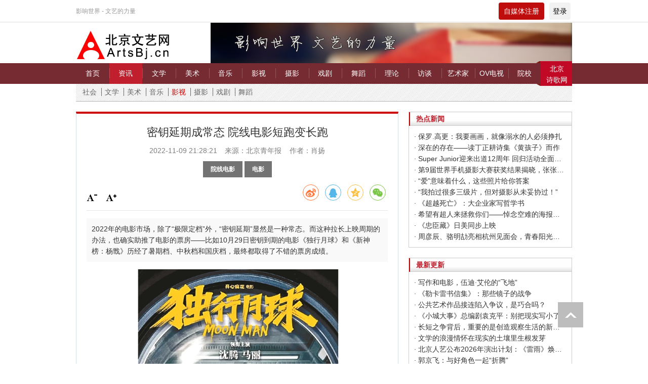

--- FILE ---
content_type: text/html; charset=utf-8
request_url: https://artsbj.cn/index.php/yingshi/369410.html
body_size: 11584
content:
<!DOCTYPE html>
<html lang="en">
<head>
    <meta http-equiv="Content-Type" content="text/html; charset=UTF-8">
    <meta http-equiv="Content-Security-Policy" content="upgrade-insecure-requests">
    <meta http-equiv="X-UA-Compatible" content="IE=edge,Chrome=1">
    <meta name="viewport" content="width=device-width,minimum-scale=1.0,maximum-scale=1.0,user-scalable=no">
    <meta name="renderer" content="webkit">
    <title>密钥延期成常态 院线电影短跑变长跑 - 北京文艺网</title>
    <meta name="keywords" content=""/>
    <meta name="description" content="2022年的电影市场，除了“极限定档”外，“密钥延期”显然是一种常态。而这种拉长上映周期的办法，也确实助推了电影的票房——比如10月29日密钥到期的电影《独行月球》和《新神榜：杨戬》历经了暑期档、中秋档和国庆档，最终都取得了不错的票房成绩。"/>
    <link rel="shortcut icon" href="/assets/img/favicon.ico" type="image/x-icon"/>
    <link rel="stylesheet" media="screen" href="/assets/css/bootstrap.min.css"/>
    <link rel="stylesheet" media="screen" href="/assets/libs/font-awesome/css/font-awesome.min.css"/>
    <link rel="stylesheet" media="screen" href="/assets/css/swiper-3.4.2.min.css"/>
    <link rel="stylesheet" media="screen" href="/assets/css/common1.css"/>
    <script type="text/javascript" src="/assets/js/jquery.min.js"></script>
    <script type="text/javascript" src="/assets/js/swiper-3.4.2.min.js"></script>
    <style type="text/css" media="all">
        @media screen and (max-width: 960px) {

            .m-header1 .right .avatar-img {
                line-height: 30px;
            }

            .m-header1 .right .avatar-img img {
                height: 22px;
            }

            .m-header1 .right .icon {
                font-size: 18px;
                color: #fff;
            }
        }

        .header .login {
            height: 34px;
            padding: 0 7px;
            text-align: center;
            line-height: 34px;
            background: #f2f2f2;
            border-radius: 4px;
            color: #000;
            font-size: 14px;
        }

        .header .tg {
            margin: 0 10px;
            width: 90px;
            height: 34px;
            color: #fff;
            text-align: center;
            line-height: 34px;
            background: #bf0d0d;
            border-radius: 4px;
            font-size: 14px;
        }

        .header .tg:hover {
            cursor: pointer;
        }

        .login-out:hover .dropdown-menu {
            display: block;
        }

        .header .login-out {
            position: relative;
        }
    </style>
</head>
<body>
    <!--pc头部-->
	<div class="home-top pc" style="background: url(/assets/img/top.png) bottom repeat-x">
		<div class="inner">
			<div class="l">
        <span>影响世界 - 文艺的力量</span>
			</div>
			   <div class="r header">
                    <span class="tg l tg-btn" target="_blank">自媒体注册</span>
                   <div class="l login-out">
                                              <a href="/index.php/index/user/index.html" class="dropdown-toggle login l" data-toggle="dropdown">登录</a>
                                              <ul class="dropdown-menu" style="left: -118px;top:95%">
                                                      <li><a href="/index.php/index/user/login.html"><i class="fa fa-sign-in fa-fw"></i> Sign
                               in</a></li>
                           <li><a href="/index.php/index/user/register.html"><i class="fa fa-user-o fa-fw"></i>自媒体注册</a>
                           </li>
                                                  </ul>
                    </div>
                    <b class="clr"></b>
                </div>
			<b class="clr"></b>
		</div>
	</div>
    <div class="top-tips inner pc">
        <div class="info">
            <a href="/index.php/" class="logo l">
                <img src="https://artsbjcn.oss-cn-shanghai.aliyuncs.com/uploads/20230207/f0e1b333cd9679e6a76a86c445e32321.png" alt="">
            </a>
                        <a href="" class="r ad-inner">
                <img src="https://artsbjcn.oss-cn-shanghai.aliyuncs.com/uploads/20210415/53e5dc8119ed9fd930be1e7eeb86288a.jpg" alt=""/>
            </a>
                        <b class="clr"></b>
        </div>
    </div>
	<div class="nav pc zx-nav">
		<div class="inner">
		    			<a href="/" class="sub-a l " id="sub-1">首页</a>
					<a href="/index.php/zixun.html" class="sub-a l on" id="sub-2">资讯</a>
					<a href="/index.php/wen_xue.html" class="sub-a l " id="sub-3">文学</a>
					<a href="/index.php/mei_shu.html" class="sub-a l " id="sub-4">美术</a>
					<a href="/index.php/yin_yue.html" class="sub-a l " id="sub-5">音乐</a>
					<a href="/index.php/ying_shi.html" class="sub-a l " id="sub-6">影视</a>
					<a href="/index.php/she_ying.html" class="sub-a l " id="sub-7">摄影</a>
					<a href="/index.php/xi_ju.html" class="sub-a l " id="sub-8">戏剧</a>
					<a href="/index.php/wu_dao.html" class="sub-a l " id="sub-9">舞蹈</a>
					<a href="/index.php/lilun.html" class="sub-a l " id="sub-10">理论</a>
					<a href="/index.php/fangtan.html" class="sub-a l " id="sub-11">访谈</a>
					<a href="/index.php/yishujia.html" class="sub-a l " id="sub-12">艺术家</a>
					<a href="/index.php/OVdianshi.html" class="sub-a l " id="sub-13">OV电视</a>
					<a href="/index.php/yuanxiao.html" class="sub-a l " id="sub-14">院校</a>
					<a href='https://www.poetrybj.com/' class="link" target="_blank">北京<br/>诗歌网</a>
		    <b class="clr"></b>
		</div>
		
	</div>
	<div class="quick pc inner-quick inner ">
	        <a href="/index.php/shehui.html" title=""  >社会</a>
        <a href="/index.php/wenxue.html" title=""  >文学</a>
        <a href="/index.php/meishu.html" title=""  >美术</a>
        <a href="/index.php/yinyue.html" title=""  >音乐</a>
        <a href="/index.php/yingshi.html" title=""  class="active">影视</a>
        <a href="/index.php/sheying.html" title=""  >摄影</a>
        <a href="/index.php/xiju.html" title=""  >戏剧</a>
        <a href="/index.php/wudao.html" title=""  >舞蹈</a>
    	</div>
	<!--pc头部结束-->
	<!--手机头部-->
	<div class="m-header1-out mobile">
	    

	<div class="m-header1 zx-nav">
        <div class="l">
            <a href="/"><img id="" src="/assets/img/home.png" alt="" class="home"/></a>
            <img src="/assets/img/menu.png" alt="" class="m-menu"/>
        </div>
        <div class="title">北京文艺网</div>
        <div class="right">
            <span class="tg l tg-btn tg1" target="_blank">自媒体注册</span>
                        <a href="/index.php/index/user/index.html" class="icon"><i class="fa fa-user-o fa-fw"></i></a>
                    </div>
	</div>
	<!--二级导航-->
	<div class="m-nav-list1">
                <a href="/zixun.html" >首页</a>
                <a href="/index.php/shehui.html" title="" >社会</a>
                <a href="/index.php/wenxue.html" title="" >文学</a>
                <a href="/index.php/meishu.html" title="" >美术</a>
                <a href="/index.php/yinyue.html" title="" >音乐</a>
                <a href="/index.php/yingshi.html" title="" class="active">影视</a>
                <a href="/index.php/sheying.html" title="" >摄影</a>
                <a href="/index.php/xiju.html" title="" >戏剧</a>
                <a href="/index.php/wudao.html" title="" >舞蹈</a>
        	</div>
        <div class="m-nav-list">
            <h2>频道</h2>
            <div class="list list1">
                                <a href="/" class="sub-a l ">首页</a>
                                <a href="/index.php/zixun.html" class="sub-a l on">资讯</a>
                                <a href="/index.php/wen_xue.html" class="sub-a l ">文学</a>
                                <a href="/index.php/mei_shu.html" class="sub-a l ">美术</a>
                                <a href="/index.php/yin_yue.html" class="sub-a l ">音乐</a>
                                <a href="/index.php/ying_shi.html" class="sub-a l ">影视</a>
                                <a href="/index.php/she_ying.html" class="sub-a l ">摄影</a>
                                <a href="/index.php/xi_ju.html" class="sub-a l ">戏剧</a>
                                <a href="/index.php/wu_dao.html" class="sub-a l ">舞蹈</a>
                                <a href="/index.php/lilun.html" class="sub-a l ">理论</a>
                                <a href="/index.php/fangtan.html" class="sub-a l ">访谈</a>
                                <a href="/index.php/yishujia.html" class="sub-a l ">艺术家</a>
                                <a href="/index.php/OVdianshi.html" class="sub-a l ">OV电视</a>
                                <a href="/index.php/yuanxiao.html" class="sub-a l ">院校</a>
                                <b class="clr"></b>
            </div>
            <h2>快速导航</h2>
            <div class="list list2">
                <a href="/zandeyishupin.html" title="" target="_blank" class="submit" class="l">咱的艺术品</a>
                <a href="https://www.poetrybj.com/" title="" target="_blank" class="l">国际诗歌奖</a>
                <a href="" title="" target="_blank" class="l">诗托邦</a>
                <b class="clr"></b>
            </div>
        </div>
        <script type="text/javascript" charset="utf-8">
            var kg = true;
            $('.m-header1  .m-menu').click(function () {
                $('.m-nav-list').toggleClass('on')
                if (kg) {
                    $(this).attr("src", "/assets/img/close.png")
                } else {
                    $(this).attr("src", "/assets/img/menu.png")
                }
                kg = !kg;
            })
        </script>
		</div>
			<div class="zc-tips">
	    <div class="tips-wrapper">
	        <span class="close"><i class="fa fa-bars"></i></span>
	          北京文艺网自媒体发稿指南： <br/>
1、登录北京文艺网，点击北京文艺网会员注册，根据要求完成注册。<br/>
2、注册完成后用户名和密码登录北京文艺网。<br/>
3、登录后，请点击页面中功能菜单里的我要投稿，写下你要投稿的内容，后点击确定，完成投稿。<br/>
4、你的投稿完成后需要经过编辑审核才能显示在北京文艺网，审核时间需要一到两天，请耐心等待。<br/>
<div class="btns">
    <a href='/index.php/index/user/register.html'>自媒体注册</a>
</div>
	    </div>
	  
	</div>
    <script type="text/javascript" charset="utf-8">
        $(".tg-btn").click(function () {
            $('.zc-tips').show()
        })
        $(".zc-tips .close").click(function () {
            $('.zc-tips').hide()
        })
    </script>
	<!--手机头部结束-->
	 
 
 	<link rel="stylesheet" media="screen" href="/assets/css/share.min.css"/>
<style type="text/css" media="all">
    .bdshare-button-style0-16 a{
        float:none !important;
    }
    
</style>
	 <div class="inner mart20">
      <div class="zxlist zxshow w-65p l">
        <div class="metas">
           <p class="title"> 密钥延期成常态 院线电影短跑变长跑</p>
           <p class="info"><span>2022-11-09 21:28:21</span>来源：北京青年报&nbsp;&nbsp;&nbsp;&nbsp;作者：肖扬</p>
           <div class="tabs">
               <a href="/index.php/t/院线电影.html" target="_blank">院线电影</a><a href="/index.php/t/电影.html" target="_blank">电影</a>             
           </div>
           <div id="ckepop" class="pc" style="position:relative;text-align:right;margin-top:10px;bottom:0">
            <div class="social-share" data-initialized="true" data-mode="prepend">
                <a href="#" class="social-share-icon icon-weibo" target="_blank"></a>
                <a href="#" class="social-share-icon icon-qq" target="_blank"></a>
                <a href="#" class="social-share-icon icon-qzone" target="_blank"></a>
                <a href="#" class="social-share-icon icon-wechat"></a>
            </div>
                

            </div>
            <script type="text/javascript" src="/assets/js/share.min.js"></script>
            <div class="toolBar pc">
            <span id="font1" class="sub current" onclick="javascript:setsize(1)">
                <i class="">&nbsp;</i>
            </span>
            <span id="font2" class="plus current" onclick="javascript:setsize(2);">
                <i class="">&nbsp;</i>
            </span>
</div>
</div>
<div class="summary f-14">
 2022年的电影市场，除了“极限定档”外，“密钥延期”显然是一种常态。而这种拉长上映周期的办法，也确实助推了电影的票房——比如10月29日密钥到期的电影《独行月球》和《新神榜：杨戬》历经了暑期档、中秋档和国庆档，最终都取得了不错的票房成绩。</div>
<div class="content">
  <div id="t">
    <p style="font-size: 16px;"> <p style="text-align:center;"><img src="https://artsbjcn.oss-cn-shanghai.aliyuncs.com/uploads/20221109/796d310349557a69d4246f91c753f10d.jpg" alt="" /></p><p><br /></p><p>&emsp;&emsp;2022年的电影市场，除了“极限定档”外，“密钥延期”显然是一种常态。而这种拉长上映周期的办法，也确实助推了电影的票房——比如10月29日密钥到期的电影《独行月球》和《新神榜：杨戬》历经了暑期档、中秋档和国庆档，最终都取得了不错的票房成绩。<br /><br />&emsp;<strong>&emsp;密钥延期</strong><br /><br /><strong>&emsp;&emsp;以往可遇不可求</strong><br /><br />&emsp;&emsp;密钥其实是一个版权保护的概念，院线在影片公映前获得加密的数字拷贝文件，只要在公映时获得密钥，即可实现正常放映，避免了片源提前泄露而被盗版的可能性。密钥中还包含档期信息，自带时间属性，可控制影片在影院的上映时间。当前，多数影片的密钥时间为一个月。<br /><br />&emsp;&emsp;密钥延期的影片可以晚于同档期影片下线，对于以往拥挤的院线空间来说，可谓是难得享受到的“特殊待遇”——毕竟上映时间越长，吸金的可能性也就越高。以往新片上映密集，密钥延期可遇而不可求：决定一部电影是否要密钥延期，主要是依据电影版权方的意见，参考因素主要源于电影在市场里的“热度”，而其中又可细分为三类：一是票房表现优异；二是口碑特别好的文艺片作品；三是票房与口碑俱佳的作品。<br /><br />&emsp;&emsp;之前的《疯狂的石头》《捉妖记》《西游记之大圣归来》《煎饼侠》及《夏洛特烦恼》《港囧》和《哪吒之魔童降世》都因为上映后有票房依托，并有潜力冲击更高的“最好成绩”而进行了密钥延期。有相关统计数据表明，目前中国国产电影票房前十的电影均经历过密钥延期。</p><p><br /></p><p><div style="text-align:center;"><img src="https://artsbjcn.oss-cn-shanghai.aliyuncs.com/uploads/20221109/095e10e689289230ca6992002e2078d1.jpg" alt="" /></div><br />&emsp;&emsp;<strong>《长津湖之水门桥》</strong><br /><br /><strong>&emsp;&emsp;密钥四次延期</strong><br /><br />&emsp;&emsp;不过，在2022年，密钥延期这个昔日罕见的现象却变得普通。<br /><br />&emsp;&emsp;从春节档开始，《长津湖之水门桥》《这个杀手不太冷静》《奇迹·笨小孩》《熊出没·重返地球》《狙击手》等影片上映后多次延长上映时间，将春节档的余热蔓延至清明档。其中，《长津湖之水门桥》在2月1日上映后四次延期，6月30日密钥到期后，又再度于7月1日重映，前后在映时间长达6个月，最终取得了40.67亿的票房成绩。<br /><br />&emsp;&emsp;今年的暑期档也依然在流行“密钥延期”：6月24日上映的《人生大事》因为温暖治愈、表现优异，经过两次密钥延期，上映时间延长到了9月26日，最终票房为17.12亿；暑期档的另外一部电影、沈腾马丽主演的科幻喜剧《独行月球》于7月29日上映，“沈马组合”颇有票房号召力，该片密钥两次延期，直到10月29日。在三个月的时间内，《独行月球》为中秋小长假和国庆黄金档期吸引了不少人气，根据灯塔专业版显示，《独行月球》的最终票房为31.03亿，打破17项影史纪录，目前位列2022年度票房榜第二名，仅次于《长津湖之水门桥》。<br /><br />&emsp;&emsp;与电影《独行月球》同日密钥到期的是国漫《新神榜：杨戬》。该片8月19日在国内上映，遭遇了“中国影史最短宣发周期”，仅仅提前4天定档。但凭借惊艳绚丽的视效、极具想象力的中国元素，《新神榜：杨戬》得以通过慢热的方式享受到长尾效应，最终以5.5亿的票房收官，跻身影史国产动画电影票房TOP10，位列2022年国产动画电影票房TOP2。</p><p><br /></p><p><div style="text-align:center;"><img src="https://artsbjcn.oss-cn-shanghai.aliyuncs.com/uploads/20221109/6909896c17350443985c7dd1319c900c.jpg" alt="" /></div><br />&emsp;<strong>&emsp;目前的三部院线影片</strong><br /><br /><strong>&emsp;&emsp;都已延期</strong><br /><br />&emsp;&emsp;而马丽出演的另一部喜剧电影《哥，你好》于9月9日上映，也宣布延长上映至11月29日。该片的“长跑”成绩也不错，在10月票房榜上位列前三，目前票房为7.96亿。<br /><br />&emsp;&emsp;目前电影市场正在上映的热门影片为根据真实事件改编的电影《万里归途》。该片9月30日上映，密钥延期也是“毫无悬念”，放映延长至11月30日，目前票房为14.67亿。《万里归途》上映31天后，单日票房依然在增长，10月30日当天票房达到1000万，外界寄希望该片最终能够突破20亿大关。而与《万里归途》同日上映的《平凡英雄》，密钥将延期至11月28日，目前票房突破2亿。<br /><br /><strong>&emsp;&emsp;新片供应不足，</strong><br /><br /><strong>&emsp;&emsp;高口碑旧片支撑市场</strong><br /><br />&emsp;&emsp;业内人士表示，密钥延期对于目前的电影市场来说是一种必要的补充。今年上半年上映新片约160部，而去年同期是235部。<br /><br />&emsp;&emsp;从单月看，往年每月二三十部影片的容量，而目前来看，电影院新片数量和质量同比呈下降趋势，11月和12月宣布上映的大部分新片关注度不高——11月定档的影片虽然有《我的遗憾和你有关》《我们的岁月》《可不可以不要离开我》《青蛙王子历险记2》《您好，北京》等20多部，但知名度都不高，难以吸引观众。<br /><br />&emsp;&emsp;如此一来，市场还得靠国庆档、中秋档等口碑不错的“旧片”支撑，密钥延期也就自然而然。而密钥延期使得一些影片获得长跑的机会，这对于单片来说显然是有利的，但是对于市场的推动作用还是有限，院线都在等着一些重磅新片或者黑马的降临，能够为2022年的最后两个月带来更多票房收益。统筹/刘江华<br /><br />&emsp;&emsp;（编辑：李思）</p><br></p>
  </div>
</div>
<p class="show-note c-9 mart20" >注：本网发表的所有内容，均为原作者的观点。凡本网转载的文章、图片、音频、视频等文件资料，版权归版权所有人所有。</p>
<div class="ewm-list">
  <div class="i1">
    <img src="https://artsbjcn.oss-cn-shanghai.aliyuncs.com/uploads/20211120/3a78e8bf6322d5858446b9187e3312dd.jpg" alt="" data-bd-imgshare-binded="1">
    <p class="f-16">扫描浏览<br>北京文艺网手机版</p>
  </div>
   <div class="i1">
    <img src="https://artsbjcn.oss-cn-shanghai.aliyuncs.com" alt="" data-bd-imgshare-binded="1">
    <p class="f-16">扫描关注<br>北京文艺网官方微信</p>
  </div>
  <b class="clr"></b>
  <img src="/assets/img/151201_tdc_bottom.png" alt="" style="margin-top:20px">
</div>
<div class="gohome pc"><a href="/" target="_blank" class="f-16">返回首页</a></div>
<div class="addBox pc">

 

        </div>

      <ul class="tagRss f-14 pc">

                <li><strong>本文链接：</strong> <a href="/index.php/yingshi/369410.html">密钥延期成常态 院线电影短跑变长跑</a></li>

                <li><strong>版权所有：</strong> 非特殊声明均为本站独家内容，转载请注明出处：<a href="/">北京文艺网</a></li>

                <li><strong>网站地图：</strong> 您可以通过<a href="/" title="网站地图" target="_blank">网站地图</a>查看我们其他的内容更新</li>

            </ul>
      <div class="arclink">
        <div class="arc-tit">
          相关文章
        </div>
        <ul>
                      <li class="l f-14 line"><a href="/index.php/yingshi/373446.html">·&nbsp;《反人类暴行》获得豆瓣年度国产剧最高分带来启示：一段沉重的民族记忆如何转化为文艺精品</a></li>
                   <li class="l f-14 line"><a href="/index.php/yingshi/373437.html">·&nbsp;精彩纷呈！2025年十大国产电影</a></li>
                   <li class="l f-14 line"><a href="/index.php/wenxue/373307.html">·&nbsp;经典名著改编为何屡屡成为浮士德式的交易？</a></li>
                   <li class="l f-14 line"><a href="/index.php/yingshi/373276.html">·&nbsp;中国电影如何全球“圈粉”</a></li>
                   <li class="l f-14 line"><a href="/index.php/yingshi/373264.html">·&nbsp;衍生品 蕴藏电影产业“财富密码”</a></li>
                   <li class="l f-14 line"><a href="/index.php/yingshi/373210.html">·&nbsp;电影《731》今起公映 让血色记忆成为人类的警示</a></li>
                   <li class="l f-14 line"><a href="/index.php/yingshi/373163.html">·&nbsp;2025电影暑期档的创新之举</a></li>
                   <li class="l f-14 line"><a href="/index.php/yingshi/373131.html">·&nbsp;《南京照相馆》——为历史“保存底片”</a></li>
                   <li class="l f-14 line"><a href="/index.php/xiju/373088.html">·&nbsp;舞台剧+电影院是否正在催生新媒介艺术</a></li>
                   <li class="l f-14 line"><a href="/index.php/yingshi/373000.html">·&nbsp;“悬疑”包裹的时代风云与人生隐喻 ——评第27届上影节开幕片《酱园弄·悬案》</a></li>
                   <b class="clr"></b>
        </ul>
      </div>
      <div class="postTool pc">

            <a href="javascript:void(0)" class="print pc">打印</a>

            <a href="#" class="pc">回到顶部</a>

        </div>
      <ul class="postNav f-14">
             <li class="l">上一篇：<a href="/index.php/yingshi/369409.html">柯南最新剧场版《万圣节的新娘》中国内地定档11月18日</a></li>
            <li class="r">下一篇：<a href="/index.php/yingshi/369411.html">纪录片《个十百千万》揭秘“长津湖”背后故事</a></li>
            <b class="clr"></b>

        </ul>
      </div>   
      <script>
        
 function setCookie(name, value) {
            var Days = 30;
            var exp = new Date();
            exp.setTime(exp.getTime() + Days * 24 * 60 * 60 * 1000);
            document.cookie = name + "=" + escape(value) + ";expires=" + exp.toGMTString() + ";path=/;domain=artron.net;";
        }
        function getCookie(name) {
            var arr, reg = new RegExp("(^| )" + name + "=([^;]*)(;|$)");
            if (arr = document.cookie.match(reg)) {
                return (arr[2]);
            } else {
                return null;
            }
        }
        function delCookie(name) {
            var exp = new Date();
            exp.setTime(exp.getTime() - 1);
            var cval = getCookie(name);
            if (cval != null) {
                document.cookie = name + "=" + cval + ";expires=" + exp.toGMTString();
            }
        }

 var size = Math.floor(getCookie("detailFontSizeCookie")) || 16;

  function setsize(type) {
            if (type == '1' && size > '12') {
                size = size - 2;
            }
            if (type == '2' && size < '24') {
                size = size + 2;
            }
            if (size == '12') {
                $('#font1').removeClass('current hover');
                $('#font1').addClass('dis');
            } else {
                $('#font1').removeClass('dis');
                $('#font1').addClass('current');
            }
            if (size == '24') {
                $('#font2').removeClass('current hover');
                $('#font2').addClass('dis');
            } else {
                $('#font2').removeClass('dis');
                $('#font2').addClass('current');
            }
            $('#MyContent p').css('font-size', size + 'px');
            setCookie("detailFontSizeCookie", "" + size);
        }

        $(function () {
            setsize();
        })
      </script>
      <div class="w-35 r pc">
        <div class="b-c">
           <div class="art-tit3 c-c0 f-14">
              热点新闻
          </div>
          <div class="art-part6">
                      <a href="/index.php/meishu/367207.html" target="_blank" class="f-14 ell line">·&nbsp;保罗.高更：我要画画，就像溺水的人必须挣扎</a>
             	              <a href="/index.php/wenxue/300692.html" target="_blank" class="f-14 ell line">·&nbsp;深在的存在——读丁正耕诗集《黄孩子》而作</a>
             	              <a href="/index.php/rihan/272900.html" target="_blank" class="f-14 ell line">·&nbsp;Super Junior迎来出道12周年 回归活动全面启动</a>
             	              <a href="/index.php/sheying/323076.html" target="_blank" class="f-14 ell line">·&nbsp;第9届世界手机摄影大赛获奖结果揭晓，张张惊艳你的视觉！</a>
             	              <a href="/index.php/sheying/322233.html" target="_blank" class="f-14 ell line">·&nbsp;“爱”意味着什么，这些照片给你答案</a>
             	              <a href="/index.php/sheying/367470.html" target="_blank" class="f-14 ell line">·&nbsp;“我拍过很多三级片，但对摄影从未妥协过！”</a>
             	              <a href="/index.php/wenxue/298502.html" target="_blank" class="f-14 ell line">·&nbsp;《超越死亡》：大企业家写哲学书</a>
             	              <a href="/index.php/sheying/367960.html" target="_blank" class="f-14 ell line">·&nbsp;希望有超人来拯救你们——悼念空难的海报设计作品</a>
             	              <a href="/index.php/yingshi/183562.html" target="_blank" class="f-14 ell line">·&nbsp;《忠臣藏》日美同步上映</a>
             	              <a href="/index.php/yingshi/315913.html" target="_blank" class="f-14 ell line">·&nbsp;周彦辰、骆明劼亮相杭州见面会，青春阳光活力十足</a>
             	             	<!--文学-->
             	           </div>
        </div>
          <div class="b-c  mart20">
           <div class="art-tit3 c-c0 f-14">
              最新更新
          </div>
          <div class="art-part6">
              <!--资讯-->
                           <a href="/index.php/wenxue/373482.html" target="_blank" class="f-14 ell line">·&nbsp;写作和电影，伍迪·艾伦的“飞地”</a>
             	              <a href="/index.php/wenxue/373481.html" target="_blank" class="f-14 ell line">·&nbsp;《勒卡雷书信集》：那些镜子的战争</a>
             	              <a href="/index.php/meishu/373480.html" target="_blank" class="f-14 ell line">·&nbsp;公共艺术作品接连陷入争议，是巧合吗？</a>
             	              <a href="/index.php/yingshi/373477.html" target="_blank" class="f-14 ell line">·&nbsp;《小城大事》总编剧袁克平：别把现实写小了</a>
             	              <a href="/index.php/yingshi/373476.html" target="_blank" class="f-14 ell line">·&nbsp;长短之争背后，重要的是创造观察生活的新视角</a>
             	              <a href="/index.php/yingshi/373475.html" target="_blank" class="f-14 ell line">·&nbsp;文学的浪漫情怀在现实的土壤里生根发芽</a>
             	              <a href="/index.php/xiju/373474.html" target="_blank" class="f-14 ell line">·&nbsp;北京人艺公布2026年演出计划：《雷雨》焕新，《翡翠城》等中外新作纷呈</a>
             	              <a href="/index.php/yingshi/373469.html" target="_blank" class="f-14 ell line">·&nbsp;郭京飞：与好角色一起“折腾”</a>
             	              <a href="/index.php/yingshi/373468.html" target="_blank" class="f-14 ell line">·&nbsp;《小城大事》：他们的故事，真实与传奇并存</a>
             	              <a href="/index.php/wenxue/373466.html" target="_blank" class="f-14 ell line">·&nbsp;著名作家迟子建推出短篇小说集《朋友们来看雪吧》</a>
             	             	<!--文学-->
                       </div>
        </div>
      </div>
      <b class="clr"></b>
     </div>

   
	  <!-- 关于 -->
   <div class="about_box inner pc"> 
      	<a href="/index.php/p/guanyubeijingxindulidianying.html" target="_blank">关于北京新独立电影&nbsp;|</a>
   	   	<a href="/index.php/p/zhuzuoquanshengming.html" target="_blank">著作权声明&nbsp;|</a>
   	   	<a href="/index.php/p/hezuozhaoshang.html" target="_blank">合作招商&nbsp;|</a>
   	   	<a href="/index.php/p/guanggaofuwu.html" target="_blank">广告服务&nbsp;|</a>
   	   	<a href="/index.php/p/kefuzhongxin.html" target="_blank">客服中心&nbsp;|</a>
   	   	<a href="/index.php/p/zhaopinxinxi.html" target="_blank">招聘信息&nbsp;|</a>
   	   	<a href="/index.php/p/lianxiwomen.html" target="_blank">联系我们&nbsp;|</a>
   	   <a href="/xiezuodanwei.html" target="_blank">协作单位</a>
   </div>
	</div>
    <div class="footer inner pc">
        <div class="h_line box"></div>
        <div class="copyrightBox">
            地址∶北京市朝阳区霞光里15号霄云中心B座710　邮编：100028　电话∶010-69387882<br>
            河北省保定市复兴中路1196号 邮编：071051<br>
            斯达克（北京）艺术有限公司版权所有　<a target="_blank" href="http://beian.miit.gov.cn/" class="line">京ICP备19059076号-1</a>　Email：<a href="mailto:artsbj@artsbj.cn" class="line">artsbj@artsbj.cn</a>　公司营业执照：91110105MA01P1D42Y<br>
            北京文艺网授权法律顾问单位：<a href="http://www.shijinglawyer.com/" class="line">北京实景律师事务所</a>
            <p></p>
            <a title="中华大学感谢信" href="/Html/gjgz/70210.html">
                <img title="" src="/assets/img/bt1.jpg" alt="">
            </a>
            <a title="不良信息举报中心" href="http://net.china.cn/chinese/index.htm">
                <img title="" src="/assets/img/bt2.jpg" alt="">
            </a>
            <p><a href="http://www.nj-huanya.com/" title='长轴泵' target="_blank" style="opacity:0">长轴泵</a>&nbsp;&nbsp;<a
                    href="https://www.jssanyou.cn/" title='校园文化设计' target="_blank"
                    style="opacity:0">校园文化设计</a>&nbsp;&nbsp;<a href="https://www.njzhs.net/" title='企业文化设计' target="_blank" style="opacity:0">企业文化设计</a>
            </p>
        </div>
	</div>
	<a href="javascript:;" id="top"></a>
		<!--手机尾部-->
	<div class="m-footer mobile">
	    <div class="card2">
	        <a href="/p/lianxiwomen.html">联系方式&nbsp;|&nbsp;</a><a href="/p/guanyubeijingwenyiwang.html">关于我们</a>
	        <p>斯达克（北京）艺术有限公司</p>
	       <a href="http://beian.miit.gov.cn/">京ICP备19059076号-1</a>
	    </div>
	</div>
	<script type="text/javascript" src="/assets/libs/bootstrap/dist/js/bootstrap.min.js"></script>
	<script>

$("#top").click(function(){
    $('body,html').animate({scrollTop:0},1000);
    return false;
});  
function setHome(obj, vrl) {
	try {
		obj.style.behavior = 'url(#default#homepage)';
		obj.setHomePage(vrl);
	} catch (e) {
		if (window.netscape) {
			try {
				netscape.security.PrivilegeManager.enablePrivilege("UniversalXPConnect");
			} catch (e) {
				alert("此操作被浏览器拒绝！\n请在浏览器地址栏输入“about:config”并回车\n然后将 [signed.applets.codebase_principal_support]的值设置为'true',双击即可。");
			}
			var prefs = Components.classes['@mozilla.org/preferences-service;1'].getService(Components.interfaces.nsIPrefBranch);
			prefs.setCharPref('browser.startup.homepage', vrl);
		} else {
			alert("您的浏览器不支持，请按照下面步骤操作：1.打开浏览器设置。2.点击设置网页。3.输入：" + vrl + "点击确定。");
		}
	}
}
</script>
</body>
</html>
